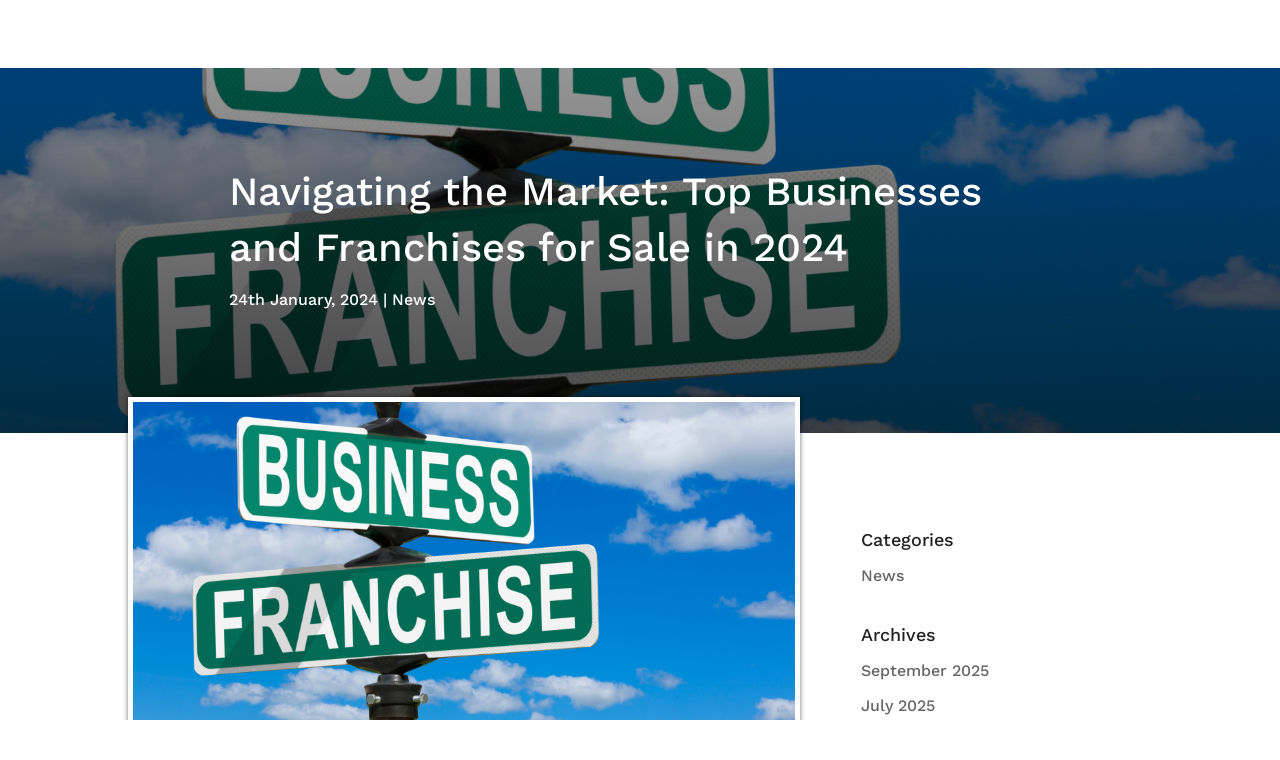

--- FILE ---
content_type: text/html; charset=utf-8
request_url: https://www.google.com/recaptcha/api2/anchor?ar=1&k=6Leu6qIeAAAAAEKBoFHXEw8VxMerLvyamoPzHPDC&co=aHR0cHM6Ly93d3cuYmNtYy5zb2x1dGlvbnM6NDQz&hl=en&v=7gg7H51Q-naNfhmCP3_R47ho&size=invisible&anchor-ms=20000&execute-ms=15000&cb=r2wpzrjx846t
body_size: 48125
content:
<!DOCTYPE HTML><html dir="ltr" lang="en"><head><meta http-equiv="Content-Type" content="text/html; charset=UTF-8">
<meta http-equiv="X-UA-Compatible" content="IE=edge">
<title>reCAPTCHA</title>
<style type="text/css">
/* cyrillic-ext */
@font-face {
  font-family: 'Roboto';
  font-style: normal;
  font-weight: 400;
  font-stretch: 100%;
  src: url(//fonts.gstatic.com/s/roboto/v48/KFO7CnqEu92Fr1ME7kSn66aGLdTylUAMa3GUBHMdazTgWw.woff2) format('woff2');
  unicode-range: U+0460-052F, U+1C80-1C8A, U+20B4, U+2DE0-2DFF, U+A640-A69F, U+FE2E-FE2F;
}
/* cyrillic */
@font-face {
  font-family: 'Roboto';
  font-style: normal;
  font-weight: 400;
  font-stretch: 100%;
  src: url(//fonts.gstatic.com/s/roboto/v48/KFO7CnqEu92Fr1ME7kSn66aGLdTylUAMa3iUBHMdazTgWw.woff2) format('woff2');
  unicode-range: U+0301, U+0400-045F, U+0490-0491, U+04B0-04B1, U+2116;
}
/* greek-ext */
@font-face {
  font-family: 'Roboto';
  font-style: normal;
  font-weight: 400;
  font-stretch: 100%;
  src: url(//fonts.gstatic.com/s/roboto/v48/KFO7CnqEu92Fr1ME7kSn66aGLdTylUAMa3CUBHMdazTgWw.woff2) format('woff2');
  unicode-range: U+1F00-1FFF;
}
/* greek */
@font-face {
  font-family: 'Roboto';
  font-style: normal;
  font-weight: 400;
  font-stretch: 100%;
  src: url(//fonts.gstatic.com/s/roboto/v48/KFO7CnqEu92Fr1ME7kSn66aGLdTylUAMa3-UBHMdazTgWw.woff2) format('woff2');
  unicode-range: U+0370-0377, U+037A-037F, U+0384-038A, U+038C, U+038E-03A1, U+03A3-03FF;
}
/* math */
@font-face {
  font-family: 'Roboto';
  font-style: normal;
  font-weight: 400;
  font-stretch: 100%;
  src: url(//fonts.gstatic.com/s/roboto/v48/KFO7CnqEu92Fr1ME7kSn66aGLdTylUAMawCUBHMdazTgWw.woff2) format('woff2');
  unicode-range: U+0302-0303, U+0305, U+0307-0308, U+0310, U+0312, U+0315, U+031A, U+0326-0327, U+032C, U+032F-0330, U+0332-0333, U+0338, U+033A, U+0346, U+034D, U+0391-03A1, U+03A3-03A9, U+03B1-03C9, U+03D1, U+03D5-03D6, U+03F0-03F1, U+03F4-03F5, U+2016-2017, U+2034-2038, U+203C, U+2040, U+2043, U+2047, U+2050, U+2057, U+205F, U+2070-2071, U+2074-208E, U+2090-209C, U+20D0-20DC, U+20E1, U+20E5-20EF, U+2100-2112, U+2114-2115, U+2117-2121, U+2123-214F, U+2190, U+2192, U+2194-21AE, U+21B0-21E5, U+21F1-21F2, U+21F4-2211, U+2213-2214, U+2216-22FF, U+2308-230B, U+2310, U+2319, U+231C-2321, U+2336-237A, U+237C, U+2395, U+239B-23B7, U+23D0, U+23DC-23E1, U+2474-2475, U+25AF, U+25B3, U+25B7, U+25BD, U+25C1, U+25CA, U+25CC, U+25FB, U+266D-266F, U+27C0-27FF, U+2900-2AFF, U+2B0E-2B11, U+2B30-2B4C, U+2BFE, U+3030, U+FF5B, U+FF5D, U+1D400-1D7FF, U+1EE00-1EEFF;
}
/* symbols */
@font-face {
  font-family: 'Roboto';
  font-style: normal;
  font-weight: 400;
  font-stretch: 100%;
  src: url(//fonts.gstatic.com/s/roboto/v48/KFO7CnqEu92Fr1ME7kSn66aGLdTylUAMaxKUBHMdazTgWw.woff2) format('woff2');
  unicode-range: U+0001-000C, U+000E-001F, U+007F-009F, U+20DD-20E0, U+20E2-20E4, U+2150-218F, U+2190, U+2192, U+2194-2199, U+21AF, U+21E6-21F0, U+21F3, U+2218-2219, U+2299, U+22C4-22C6, U+2300-243F, U+2440-244A, U+2460-24FF, U+25A0-27BF, U+2800-28FF, U+2921-2922, U+2981, U+29BF, U+29EB, U+2B00-2BFF, U+4DC0-4DFF, U+FFF9-FFFB, U+10140-1018E, U+10190-1019C, U+101A0, U+101D0-101FD, U+102E0-102FB, U+10E60-10E7E, U+1D2C0-1D2D3, U+1D2E0-1D37F, U+1F000-1F0FF, U+1F100-1F1AD, U+1F1E6-1F1FF, U+1F30D-1F30F, U+1F315, U+1F31C, U+1F31E, U+1F320-1F32C, U+1F336, U+1F378, U+1F37D, U+1F382, U+1F393-1F39F, U+1F3A7-1F3A8, U+1F3AC-1F3AF, U+1F3C2, U+1F3C4-1F3C6, U+1F3CA-1F3CE, U+1F3D4-1F3E0, U+1F3ED, U+1F3F1-1F3F3, U+1F3F5-1F3F7, U+1F408, U+1F415, U+1F41F, U+1F426, U+1F43F, U+1F441-1F442, U+1F444, U+1F446-1F449, U+1F44C-1F44E, U+1F453, U+1F46A, U+1F47D, U+1F4A3, U+1F4B0, U+1F4B3, U+1F4B9, U+1F4BB, U+1F4BF, U+1F4C8-1F4CB, U+1F4D6, U+1F4DA, U+1F4DF, U+1F4E3-1F4E6, U+1F4EA-1F4ED, U+1F4F7, U+1F4F9-1F4FB, U+1F4FD-1F4FE, U+1F503, U+1F507-1F50B, U+1F50D, U+1F512-1F513, U+1F53E-1F54A, U+1F54F-1F5FA, U+1F610, U+1F650-1F67F, U+1F687, U+1F68D, U+1F691, U+1F694, U+1F698, U+1F6AD, U+1F6B2, U+1F6B9-1F6BA, U+1F6BC, U+1F6C6-1F6CF, U+1F6D3-1F6D7, U+1F6E0-1F6EA, U+1F6F0-1F6F3, U+1F6F7-1F6FC, U+1F700-1F7FF, U+1F800-1F80B, U+1F810-1F847, U+1F850-1F859, U+1F860-1F887, U+1F890-1F8AD, U+1F8B0-1F8BB, U+1F8C0-1F8C1, U+1F900-1F90B, U+1F93B, U+1F946, U+1F984, U+1F996, U+1F9E9, U+1FA00-1FA6F, U+1FA70-1FA7C, U+1FA80-1FA89, U+1FA8F-1FAC6, U+1FACE-1FADC, U+1FADF-1FAE9, U+1FAF0-1FAF8, U+1FB00-1FBFF;
}
/* vietnamese */
@font-face {
  font-family: 'Roboto';
  font-style: normal;
  font-weight: 400;
  font-stretch: 100%;
  src: url(//fonts.gstatic.com/s/roboto/v48/KFO7CnqEu92Fr1ME7kSn66aGLdTylUAMa3OUBHMdazTgWw.woff2) format('woff2');
  unicode-range: U+0102-0103, U+0110-0111, U+0128-0129, U+0168-0169, U+01A0-01A1, U+01AF-01B0, U+0300-0301, U+0303-0304, U+0308-0309, U+0323, U+0329, U+1EA0-1EF9, U+20AB;
}
/* latin-ext */
@font-face {
  font-family: 'Roboto';
  font-style: normal;
  font-weight: 400;
  font-stretch: 100%;
  src: url(//fonts.gstatic.com/s/roboto/v48/KFO7CnqEu92Fr1ME7kSn66aGLdTylUAMa3KUBHMdazTgWw.woff2) format('woff2');
  unicode-range: U+0100-02BA, U+02BD-02C5, U+02C7-02CC, U+02CE-02D7, U+02DD-02FF, U+0304, U+0308, U+0329, U+1D00-1DBF, U+1E00-1E9F, U+1EF2-1EFF, U+2020, U+20A0-20AB, U+20AD-20C0, U+2113, U+2C60-2C7F, U+A720-A7FF;
}
/* latin */
@font-face {
  font-family: 'Roboto';
  font-style: normal;
  font-weight: 400;
  font-stretch: 100%;
  src: url(//fonts.gstatic.com/s/roboto/v48/KFO7CnqEu92Fr1ME7kSn66aGLdTylUAMa3yUBHMdazQ.woff2) format('woff2');
  unicode-range: U+0000-00FF, U+0131, U+0152-0153, U+02BB-02BC, U+02C6, U+02DA, U+02DC, U+0304, U+0308, U+0329, U+2000-206F, U+20AC, U+2122, U+2191, U+2193, U+2212, U+2215, U+FEFF, U+FFFD;
}
/* cyrillic-ext */
@font-face {
  font-family: 'Roboto';
  font-style: normal;
  font-weight: 500;
  font-stretch: 100%;
  src: url(//fonts.gstatic.com/s/roboto/v48/KFO7CnqEu92Fr1ME7kSn66aGLdTylUAMa3GUBHMdazTgWw.woff2) format('woff2');
  unicode-range: U+0460-052F, U+1C80-1C8A, U+20B4, U+2DE0-2DFF, U+A640-A69F, U+FE2E-FE2F;
}
/* cyrillic */
@font-face {
  font-family: 'Roboto';
  font-style: normal;
  font-weight: 500;
  font-stretch: 100%;
  src: url(//fonts.gstatic.com/s/roboto/v48/KFO7CnqEu92Fr1ME7kSn66aGLdTylUAMa3iUBHMdazTgWw.woff2) format('woff2');
  unicode-range: U+0301, U+0400-045F, U+0490-0491, U+04B0-04B1, U+2116;
}
/* greek-ext */
@font-face {
  font-family: 'Roboto';
  font-style: normal;
  font-weight: 500;
  font-stretch: 100%;
  src: url(//fonts.gstatic.com/s/roboto/v48/KFO7CnqEu92Fr1ME7kSn66aGLdTylUAMa3CUBHMdazTgWw.woff2) format('woff2');
  unicode-range: U+1F00-1FFF;
}
/* greek */
@font-face {
  font-family: 'Roboto';
  font-style: normal;
  font-weight: 500;
  font-stretch: 100%;
  src: url(//fonts.gstatic.com/s/roboto/v48/KFO7CnqEu92Fr1ME7kSn66aGLdTylUAMa3-UBHMdazTgWw.woff2) format('woff2');
  unicode-range: U+0370-0377, U+037A-037F, U+0384-038A, U+038C, U+038E-03A1, U+03A3-03FF;
}
/* math */
@font-face {
  font-family: 'Roboto';
  font-style: normal;
  font-weight: 500;
  font-stretch: 100%;
  src: url(//fonts.gstatic.com/s/roboto/v48/KFO7CnqEu92Fr1ME7kSn66aGLdTylUAMawCUBHMdazTgWw.woff2) format('woff2');
  unicode-range: U+0302-0303, U+0305, U+0307-0308, U+0310, U+0312, U+0315, U+031A, U+0326-0327, U+032C, U+032F-0330, U+0332-0333, U+0338, U+033A, U+0346, U+034D, U+0391-03A1, U+03A3-03A9, U+03B1-03C9, U+03D1, U+03D5-03D6, U+03F0-03F1, U+03F4-03F5, U+2016-2017, U+2034-2038, U+203C, U+2040, U+2043, U+2047, U+2050, U+2057, U+205F, U+2070-2071, U+2074-208E, U+2090-209C, U+20D0-20DC, U+20E1, U+20E5-20EF, U+2100-2112, U+2114-2115, U+2117-2121, U+2123-214F, U+2190, U+2192, U+2194-21AE, U+21B0-21E5, U+21F1-21F2, U+21F4-2211, U+2213-2214, U+2216-22FF, U+2308-230B, U+2310, U+2319, U+231C-2321, U+2336-237A, U+237C, U+2395, U+239B-23B7, U+23D0, U+23DC-23E1, U+2474-2475, U+25AF, U+25B3, U+25B7, U+25BD, U+25C1, U+25CA, U+25CC, U+25FB, U+266D-266F, U+27C0-27FF, U+2900-2AFF, U+2B0E-2B11, U+2B30-2B4C, U+2BFE, U+3030, U+FF5B, U+FF5D, U+1D400-1D7FF, U+1EE00-1EEFF;
}
/* symbols */
@font-face {
  font-family: 'Roboto';
  font-style: normal;
  font-weight: 500;
  font-stretch: 100%;
  src: url(//fonts.gstatic.com/s/roboto/v48/KFO7CnqEu92Fr1ME7kSn66aGLdTylUAMaxKUBHMdazTgWw.woff2) format('woff2');
  unicode-range: U+0001-000C, U+000E-001F, U+007F-009F, U+20DD-20E0, U+20E2-20E4, U+2150-218F, U+2190, U+2192, U+2194-2199, U+21AF, U+21E6-21F0, U+21F3, U+2218-2219, U+2299, U+22C4-22C6, U+2300-243F, U+2440-244A, U+2460-24FF, U+25A0-27BF, U+2800-28FF, U+2921-2922, U+2981, U+29BF, U+29EB, U+2B00-2BFF, U+4DC0-4DFF, U+FFF9-FFFB, U+10140-1018E, U+10190-1019C, U+101A0, U+101D0-101FD, U+102E0-102FB, U+10E60-10E7E, U+1D2C0-1D2D3, U+1D2E0-1D37F, U+1F000-1F0FF, U+1F100-1F1AD, U+1F1E6-1F1FF, U+1F30D-1F30F, U+1F315, U+1F31C, U+1F31E, U+1F320-1F32C, U+1F336, U+1F378, U+1F37D, U+1F382, U+1F393-1F39F, U+1F3A7-1F3A8, U+1F3AC-1F3AF, U+1F3C2, U+1F3C4-1F3C6, U+1F3CA-1F3CE, U+1F3D4-1F3E0, U+1F3ED, U+1F3F1-1F3F3, U+1F3F5-1F3F7, U+1F408, U+1F415, U+1F41F, U+1F426, U+1F43F, U+1F441-1F442, U+1F444, U+1F446-1F449, U+1F44C-1F44E, U+1F453, U+1F46A, U+1F47D, U+1F4A3, U+1F4B0, U+1F4B3, U+1F4B9, U+1F4BB, U+1F4BF, U+1F4C8-1F4CB, U+1F4D6, U+1F4DA, U+1F4DF, U+1F4E3-1F4E6, U+1F4EA-1F4ED, U+1F4F7, U+1F4F9-1F4FB, U+1F4FD-1F4FE, U+1F503, U+1F507-1F50B, U+1F50D, U+1F512-1F513, U+1F53E-1F54A, U+1F54F-1F5FA, U+1F610, U+1F650-1F67F, U+1F687, U+1F68D, U+1F691, U+1F694, U+1F698, U+1F6AD, U+1F6B2, U+1F6B9-1F6BA, U+1F6BC, U+1F6C6-1F6CF, U+1F6D3-1F6D7, U+1F6E0-1F6EA, U+1F6F0-1F6F3, U+1F6F7-1F6FC, U+1F700-1F7FF, U+1F800-1F80B, U+1F810-1F847, U+1F850-1F859, U+1F860-1F887, U+1F890-1F8AD, U+1F8B0-1F8BB, U+1F8C0-1F8C1, U+1F900-1F90B, U+1F93B, U+1F946, U+1F984, U+1F996, U+1F9E9, U+1FA00-1FA6F, U+1FA70-1FA7C, U+1FA80-1FA89, U+1FA8F-1FAC6, U+1FACE-1FADC, U+1FADF-1FAE9, U+1FAF0-1FAF8, U+1FB00-1FBFF;
}
/* vietnamese */
@font-face {
  font-family: 'Roboto';
  font-style: normal;
  font-weight: 500;
  font-stretch: 100%;
  src: url(//fonts.gstatic.com/s/roboto/v48/KFO7CnqEu92Fr1ME7kSn66aGLdTylUAMa3OUBHMdazTgWw.woff2) format('woff2');
  unicode-range: U+0102-0103, U+0110-0111, U+0128-0129, U+0168-0169, U+01A0-01A1, U+01AF-01B0, U+0300-0301, U+0303-0304, U+0308-0309, U+0323, U+0329, U+1EA0-1EF9, U+20AB;
}
/* latin-ext */
@font-face {
  font-family: 'Roboto';
  font-style: normal;
  font-weight: 500;
  font-stretch: 100%;
  src: url(//fonts.gstatic.com/s/roboto/v48/KFO7CnqEu92Fr1ME7kSn66aGLdTylUAMa3KUBHMdazTgWw.woff2) format('woff2');
  unicode-range: U+0100-02BA, U+02BD-02C5, U+02C7-02CC, U+02CE-02D7, U+02DD-02FF, U+0304, U+0308, U+0329, U+1D00-1DBF, U+1E00-1E9F, U+1EF2-1EFF, U+2020, U+20A0-20AB, U+20AD-20C0, U+2113, U+2C60-2C7F, U+A720-A7FF;
}
/* latin */
@font-face {
  font-family: 'Roboto';
  font-style: normal;
  font-weight: 500;
  font-stretch: 100%;
  src: url(//fonts.gstatic.com/s/roboto/v48/KFO7CnqEu92Fr1ME7kSn66aGLdTylUAMa3yUBHMdazQ.woff2) format('woff2');
  unicode-range: U+0000-00FF, U+0131, U+0152-0153, U+02BB-02BC, U+02C6, U+02DA, U+02DC, U+0304, U+0308, U+0329, U+2000-206F, U+20AC, U+2122, U+2191, U+2193, U+2212, U+2215, U+FEFF, U+FFFD;
}
/* cyrillic-ext */
@font-face {
  font-family: 'Roboto';
  font-style: normal;
  font-weight: 900;
  font-stretch: 100%;
  src: url(//fonts.gstatic.com/s/roboto/v48/KFO7CnqEu92Fr1ME7kSn66aGLdTylUAMa3GUBHMdazTgWw.woff2) format('woff2');
  unicode-range: U+0460-052F, U+1C80-1C8A, U+20B4, U+2DE0-2DFF, U+A640-A69F, U+FE2E-FE2F;
}
/* cyrillic */
@font-face {
  font-family: 'Roboto';
  font-style: normal;
  font-weight: 900;
  font-stretch: 100%;
  src: url(//fonts.gstatic.com/s/roboto/v48/KFO7CnqEu92Fr1ME7kSn66aGLdTylUAMa3iUBHMdazTgWw.woff2) format('woff2');
  unicode-range: U+0301, U+0400-045F, U+0490-0491, U+04B0-04B1, U+2116;
}
/* greek-ext */
@font-face {
  font-family: 'Roboto';
  font-style: normal;
  font-weight: 900;
  font-stretch: 100%;
  src: url(//fonts.gstatic.com/s/roboto/v48/KFO7CnqEu92Fr1ME7kSn66aGLdTylUAMa3CUBHMdazTgWw.woff2) format('woff2');
  unicode-range: U+1F00-1FFF;
}
/* greek */
@font-face {
  font-family: 'Roboto';
  font-style: normal;
  font-weight: 900;
  font-stretch: 100%;
  src: url(//fonts.gstatic.com/s/roboto/v48/KFO7CnqEu92Fr1ME7kSn66aGLdTylUAMa3-UBHMdazTgWw.woff2) format('woff2');
  unicode-range: U+0370-0377, U+037A-037F, U+0384-038A, U+038C, U+038E-03A1, U+03A3-03FF;
}
/* math */
@font-face {
  font-family: 'Roboto';
  font-style: normal;
  font-weight: 900;
  font-stretch: 100%;
  src: url(//fonts.gstatic.com/s/roboto/v48/KFO7CnqEu92Fr1ME7kSn66aGLdTylUAMawCUBHMdazTgWw.woff2) format('woff2');
  unicode-range: U+0302-0303, U+0305, U+0307-0308, U+0310, U+0312, U+0315, U+031A, U+0326-0327, U+032C, U+032F-0330, U+0332-0333, U+0338, U+033A, U+0346, U+034D, U+0391-03A1, U+03A3-03A9, U+03B1-03C9, U+03D1, U+03D5-03D6, U+03F0-03F1, U+03F4-03F5, U+2016-2017, U+2034-2038, U+203C, U+2040, U+2043, U+2047, U+2050, U+2057, U+205F, U+2070-2071, U+2074-208E, U+2090-209C, U+20D0-20DC, U+20E1, U+20E5-20EF, U+2100-2112, U+2114-2115, U+2117-2121, U+2123-214F, U+2190, U+2192, U+2194-21AE, U+21B0-21E5, U+21F1-21F2, U+21F4-2211, U+2213-2214, U+2216-22FF, U+2308-230B, U+2310, U+2319, U+231C-2321, U+2336-237A, U+237C, U+2395, U+239B-23B7, U+23D0, U+23DC-23E1, U+2474-2475, U+25AF, U+25B3, U+25B7, U+25BD, U+25C1, U+25CA, U+25CC, U+25FB, U+266D-266F, U+27C0-27FF, U+2900-2AFF, U+2B0E-2B11, U+2B30-2B4C, U+2BFE, U+3030, U+FF5B, U+FF5D, U+1D400-1D7FF, U+1EE00-1EEFF;
}
/* symbols */
@font-face {
  font-family: 'Roboto';
  font-style: normal;
  font-weight: 900;
  font-stretch: 100%;
  src: url(//fonts.gstatic.com/s/roboto/v48/KFO7CnqEu92Fr1ME7kSn66aGLdTylUAMaxKUBHMdazTgWw.woff2) format('woff2');
  unicode-range: U+0001-000C, U+000E-001F, U+007F-009F, U+20DD-20E0, U+20E2-20E4, U+2150-218F, U+2190, U+2192, U+2194-2199, U+21AF, U+21E6-21F0, U+21F3, U+2218-2219, U+2299, U+22C4-22C6, U+2300-243F, U+2440-244A, U+2460-24FF, U+25A0-27BF, U+2800-28FF, U+2921-2922, U+2981, U+29BF, U+29EB, U+2B00-2BFF, U+4DC0-4DFF, U+FFF9-FFFB, U+10140-1018E, U+10190-1019C, U+101A0, U+101D0-101FD, U+102E0-102FB, U+10E60-10E7E, U+1D2C0-1D2D3, U+1D2E0-1D37F, U+1F000-1F0FF, U+1F100-1F1AD, U+1F1E6-1F1FF, U+1F30D-1F30F, U+1F315, U+1F31C, U+1F31E, U+1F320-1F32C, U+1F336, U+1F378, U+1F37D, U+1F382, U+1F393-1F39F, U+1F3A7-1F3A8, U+1F3AC-1F3AF, U+1F3C2, U+1F3C4-1F3C6, U+1F3CA-1F3CE, U+1F3D4-1F3E0, U+1F3ED, U+1F3F1-1F3F3, U+1F3F5-1F3F7, U+1F408, U+1F415, U+1F41F, U+1F426, U+1F43F, U+1F441-1F442, U+1F444, U+1F446-1F449, U+1F44C-1F44E, U+1F453, U+1F46A, U+1F47D, U+1F4A3, U+1F4B0, U+1F4B3, U+1F4B9, U+1F4BB, U+1F4BF, U+1F4C8-1F4CB, U+1F4D6, U+1F4DA, U+1F4DF, U+1F4E3-1F4E6, U+1F4EA-1F4ED, U+1F4F7, U+1F4F9-1F4FB, U+1F4FD-1F4FE, U+1F503, U+1F507-1F50B, U+1F50D, U+1F512-1F513, U+1F53E-1F54A, U+1F54F-1F5FA, U+1F610, U+1F650-1F67F, U+1F687, U+1F68D, U+1F691, U+1F694, U+1F698, U+1F6AD, U+1F6B2, U+1F6B9-1F6BA, U+1F6BC, U+1F6C6-1F6CF, U+1F6D3-1F6D7, U+1F6E0-1F6EA, U+1F6F0-1F6F3, U+1F6F7-1F6FC, U+1F700-1F7FF, U+1F800-1F80B, U+1F810-1F847, U+1F850-1F859, U+1F860-1F887, U+1F890-1F8AD, U+1F8B0-1F8BB, U+1F8C0-1F8C1, U+1F900-1F90B, U+1F93B, U+1F946, U+1F984, U+1F996, U+1F9E9, U+1FA00-1FA6F, U+1FA70-1FA7C, U+1FA80-1FA89, U+1FA8F-1FAC6, U+1FACE-1FADC, U+1FADF-1FAE9, U+1FAF0-1FAF8, U+1FB00-1FBFF;
}
/* vietnamese */
@font-face {
  font-family: 'Roboto';
  font-style: normal;
  font-weight: 900;
  font-stretch: 100%;
  src: url(//fonts.gstatic.com/s/roboto/v48/KFO7CnqEu92Fr1ME7kSn66aGLdTylUAMa3OUBHMdazTgWw.woff2) format('woff2');
  unicode-range: U+0102-0103, U+0110-0111, U+0128-0129, U+0168-0169, U+01A0-01A1, U+01AF-01B0, U+0300-0301, U+0303-0304, U+0308-0309, U+0323, U+0329, U+1EA0-1EF9, U+20AB;
}
/* latin-ext */
@font-face {
  font-family: 'Roboto';
  font-style: normal;
  font-weight: 900;
  font-stretch: 100%;
  src: url(//fonts.gstatic.com/s/roboto/v48/KFO7CnqEu92Fr1ME7kSn66aGLdTylUAMa3KUBHMdazTgWw.woff2) format('woff2');
  unicode-range: U+0100-02BA, U+02BD-02C5, U+02C7-02CC, U+02CE-02D7, U+02DD-02FF, U+0304, U+0308, U+0329, U+1D00-1DBF, U+1E00-1E9F, U+1EF2-1EFF, U+2020, U+20A0-20AB, U+20AD-20C0, U+2113, U+2C60-2C7F, U+A720-A7FF;
}
/* latin */
@font-face {
  font-family: 'Roboto';
  font-style: normal;
  font-weight: 900;
  font-stretch: 100%;
  src: url(//fonts.gstatic.com/s/roboto/v48/KFO7CnqEu92Fr1ME7kSn66aGLdTylUAMa3yUBHMdazQ.woff2) format('woff2');
  unicode-range: U+0000-00FF, U+0131, U+0152-0153, U+02BB-02BC, U+02C6, U+02DA, U+02DC, U+0304, U+0308, U+0329, U+2000-206F, U+20AC, U+2122, U+2191, U+2193, U+2212, U+2215, U+FEFF, U+FFFD;
}

</style>
<link rel="stylesheet" type="text/css" href="https://www.gstatic.com/recaptcha/releases/7gg7H51Q-naNfhmCP3_R47ho/styles__ltr.css">
<script nonce="p8FP9C9vFzIbtVA0U_BADg" type="text/javascript">window['__recaptcha_api'] = 'https://www.google.com/recaptcha/api2/';</script>
<script type="text/javascript" src="https://www.gstatic.com/recaptcha/releases/7gg7H51Q-naNfhmCP3_R47ho/recaptcha__en.js" nonce="p8FP9C9vFzIbtVA0U_BADg">
      
    </script></head>
<body><div id="rc-anchor-alert" class="rc-anchor-alert"></div>
<input type="hidden" id="recaptcha-token" value="[base64]">
<script type="text/javascript" nonce="p8FP9C9vFzIbtVA0U_BADg">
      recaptcha.anchor.Main.init("[\x22ainput\x22,[\x22bgdata\x22,\x22\x22,\[base64]/[base64]/[base64]/KE4oMTI0LHYsdi5HKSxMWihsLHYpKTpOKDEyNCx2LGwpLFYpLHYpLFQpKSxGKDE3MSx2KX0scjc9ZnVuY3Rpb24obCl7cmV0dXJuIGx9LEM9ZnVuY3Rpb24obCxWLHYpe04odixsLFYpLFZbYWtdPTI3OTZ9LG49ZnVuY3Rpb24obCxWKXtWLlg9KChWLlg/[base64]/[base64]/[base64]/[base64]/[base64]/[base64]/[base64]/[base64]/[base64]/[base64]/[base64]\\u003d\x22,\[base64]\x22,\[base64]/CtABlMzTCv8O8wpvDjcOfwotAaMO6PULCr3fDiE5NwopdT8OsXiFWw6gIwpLDjsOiwohoXVEyw7kcXXDDm8KKRz8bXElta1h9RxR3wqF6wrjClhY9w7ccw58Uwosqw6Yfw706wr86w6fDlBTClSNiw6rDin1LExA/dmQzwqBZL0cub3fCjMOqw4vDkWjDvVjDkD7CsHkoB1lLZcOEwqPDhCBMQsO4w6NVwpnDsMODw7h/[base64]/DjS0Vw5IHN8KvwqQvwpsoMGHCt8KVw60nwoDDojnCin9YBlHDo8OcNwoVwr06wqFEfyTDjhnDtMKJw64tw7fDn0w1w5E2woxIEmfCj8K/[base64]/[base64]/[base64]/Cg2Q5TzJBw7rDhsOBMMOKw7rCpS9aFMKZAHzDnVTCnGoFw7IgM8O1AcOTw6vCtWTDmHU6T8KqwpBRNMKiw4fDtMKOwoVGKmIWwr/[base64]/[base64]/DnMKZw7vCvU9eJsK1HcKhACvDp8OULnnCo8KYYXbCqsOOXmvDpMKqHSnClCbDmALCqTXDkinDrScKw6DCssOmTcKkw7shw5RSwpjCusOQGHpMDwBYwp/[base64]/Dmj1fQ8OUw77Ck8KKw7INw5Y3w5xywr7Di8O4W8O/IsK1w4EQwo12D8OsMmACwozDqQwQw6fDtWwcwrDDjE/Cn0s3w6PCrsOkw50NNzbDn8O1wqIPLsO8fcK9w6glJMOdP3Y+K2vDncOMAMOtEMKuHTV1acOnPsKiSmRmEh3Du8K2w79hRsOeZVcJC1p0w73Ds8O2dWHCmQfDhijDkn7CtMOywrowM8KKw4LCmR/CtcOXYTLDpHkiWi5daMKlN8KnBWLCuBlQw5NfAyLDnMOsw7LChcOvfBgMw5TCrEYXHHTClsOhwpTDtMOhw4jDpcOWwqLDk8OQw4ZJR17DqsKcD1kKM8OOw7Yjw5jDn8OLw5zDpVvDicKswqrCrsKAwpIje8KCNS/DoMKRZ8KwbcO+w7zCrxx4w5JPw4IlC8KCTUHCl8OJw5/[base64]/[base64]/DpCBbK8OKYivDrsOjwq90WjVKwplfwqYIIkzCsMOjfCdOU01FwpPCq8OQTivDvSLDtE0iZsOwS8KtwqE4wo/[base64]/[base64]/VcOHUsOdwpbDscOJAz/[base64]/CsCViw5zDkwhlw7oYO1NXwq0Iw6Fmw6PChsK7bMKzCAEJw7IiN8KlwprDhsOEannCl1URw70YwpvDv8OGQkvDjMOsUG7DrcKpwp/CvcOjw6fCqMKmU8OTC3jDn8KOBMKjwoZlTgfDh8Kzwp1kf8Oqwp/[base64]/DqkNqwoDDuTTDs0fDs8O8dMOjfXbDsDvChjPDisO4w6rCs8OvwqrDuT4RwqbCtsKdPMOqw6hUecK3ecOow7gPDMOOwpQ7IcKqw4vCvw80JQPDssOAVBALw4Vbw7bDlsK/McK9w6Vew7DCu8KGD2UlOcKYI8OIwrbCrxjChMK7w6TCsMOTHcOBwqTDtMOqDg/[base64]/[base64]/DkcO6wp8IwqzDqxLClMKkJl13w589w5LDpcO2w7LDmsO5w5RWw4TCrcKhNhHCpGHClg5+M8OOdMOiN1ojPRbDnXATw5kJw7HDh1BWw5ITw694WRvDuMKHw5jDqcOwc8K/[base64]/[base64]/[base64]/[base64]/ChsOTQcKPw7jDjlvClcKFFAUuUMKXw43Ci1RGYAfDsGPDqWFiwpXDmsObRiPDvxQeVsOuw6TDkGHDn8OSwrVowo18KmgAJnBQw7PCncKnwrJcOVzDvELDiMO2w6/CizTCrMO3PCvDosK5IMOefcK2wr/DuQHCvsKIwp/CvgfDmsKPw5zDuMOAwqh0w7UvOsOSSzLCosK2wp7Cl3rCh8OEw6XDtwIcJsODw5fDkwzCsm3ChsKoK2vDnx/DlMO1YW/ChnYbc8K5wozDjSQhUj7CvsKRw4cXSHcPworDiTvDn0xqFVxpw5fCjF08RkNMMBbDo29dw4PCvV3ClzbDg8KSwq3DrExtwoBgacO3w47Dg8KQwq/DnF9aw7d8wozDt8OHQTMdworDi8KpwqbCtwzCnMOTHBV/wpJ2TxMOw4DDjAkXw5lWw4gma8KCcXwXwplTb8O8w5kNIcKiwq3CpsOCw5URwoPCl8OBGsOHw6fDmcKUYMOEXMOLwocQwr/DimIWM3vDlxQrG0fDscObwrTCh8OIw5nDg8Kewp/Ch21ww6DDs8KKw7rDqBpMMcO6ezYPA2XDjzTDhljCrsK2ZcO4ZR0YLsOqw69qfcKnBcOQwrY3O8KbwoPDqMKpwoMrSnQ+Uk4/wrPDog4dA8KqV3/DqcOmbHjDiR/CmsONw54bw77CksK4wrMSacKfw7wGwpLDpFXCqMOaw5UaZsOCZTnDiMOQQTJLwqZuQG3DjcKdwqjDk8OOwrM/dcKgNSIKw6ZLwpZXw5/DpE4uH8Oew6LDkcOPw6fDhsKVwq7DjA02w7/Ci8Ofw6wlVsOgw5Eiw4jDrGTDhMK6woDClCQqw61iwrbDohXCt8K5woZJecO7w6DDs8OjbxjCoTRpwo/CkEh1TsOGwo04RkjDi8KCek3CusOnC8OJFsOXQsK/J2zDv8K7woLCicOqw7nCqzJLwrRnw4wSw4UVSMKewqIoIzjCr8OaYGvCuxwlLBEwURHDr8KLw4fCs8Owwp7Chm/[base64]/DrsKBa8KIw67Dg8Ozwq/Dk8O7wqohwrlxNidXD8OtwrnDkSY3wpHDssKsPsK7w4TDlcOTwrzDpMOcw6DDssO0wqrDkg/DnkHDqMKhwolDI8ODw4EAGEPDuTsrAxXDmsOhXMKfS8OLw7rClzJcS8KVB0DDrMKYVMORwpRvwp5cwqtmBsKBwop/VMOBdhNrwqtPw5XDuCfDo2ttKGXCs2nDrj9jwrUTwqrCr3xJw6rDo8Ksw74rM2DCvTbDrcOCcGHDjMOyw7cYF8ORw4XDsBA1wq5Pwp/CosOjw6gsw7BPLHvCnBsaw61bw6nDscO9Kz7CtlMUKxrClMOswp0nw5HCty7DocODw7jCqcK+IW0Rwq9zw4A7E8OORcKswp/Dv8O5w6HCq8Ogw6gZdn/CtHoXHG9Cw4UkJ8Kfw7BLwoVkwr7DlMKnRMO8ABLCuHTDj0zCpMOEXkITw7PClsOgfX3DlFwzwo/CsMKbw57DqW4QwqcjC2DCusOhwoJdwqIuwqU6wq/ChQPDmcOMPAjDgHQqGgrDocONw5vCvsKAQAx3w4nDosOTwr1ww5E4w45BMjbDv1PDu8KRwrjDlMKtw5csw7LDgXTCghVjw5nCpsKIBkVawoMVwrfCmz0pcsOTDsOUV8OME8O2w6TDsiPDmsOpw6LCrlMWHMO8F8OvRDDDpwtCOMKbTsK5w6bDlVgOBR/[base64]/E8KwWsKvMsOzw7zCgRo/RMOCX2dXwqXCqkLCo8KqwqrCngfCuB0Zw6ZiwpTCshlZwpbCkMOiw6rDpm3DvCnDrzzCsxJHw5PDjBcKKcKdBBbDgsOWX8Kcw7XDkWkNS8KJK1jCtmTCvjFiw49ywr/CoCXDgmDDslXCgldOTcO2dsK0GMOjVnDCk8KqwpJLw7vCjsKAwpXCmcOgw4rCr8OlwqnDtsOHw4YJT21ESn/[base64]/[base64]/DnAYiAcOpc8Kuw755woVZwrZqwplEc8OcWkjDgVltw7xHPlFGIn/CpsKkwoIeV8OJw4zDj8Oyw6wGQjt+acO6w4p8woJdZTgaWk/CmMKZRH7DgcOMw6EvUB7DtcKzworCgmPDjgfDlsK2GmHDqx80HFTDsMORw5/[base64]/[base64]/w4l/w51UwpHDicOPw67DlXA4w5I3IMK8YsO+ZMKEW8KPb2vCtAp5VgFvwqfCpMOxdsObLQ/Dv8KrWsOgwrZ1wp/CjUbCgcOpw4DCkRvCoMOQwpLDrkHDvkTCo8O6w7rCkMK+EsOZKMKFw5g3GMKjwoUnw5fCr8Kyc8KVwofDinB+wqLDtgwOw4dqwpXClxcuwojDlMOVw6xDbMKPaMKuemvDtgVzdD0bRcOxIMKkw5woCXfDoyrDi2vDmcOtwprDrSQJw53DrVLCuhfCksOlH8O/[base64]/Clhocwo3CvMOzw4ptw57CmwJDDMO1bsKTCGMSwq8Hw6vDp8OWf8O2wqYZw7IsWcKbwoAeeUo7DcOAL8OJw6XDs8OtO8O6TWHDk3xbMws3c2hcwo7CqcOGMcKNHsO1w5/DmSnCumrCjC5CwqVjw4rDqmIfFU1hd8OmVUE/w6TCp3XCisKAw6V8wqjCg8KJw6/CjsK/w7YuwqfCrWlLwoPCocO7w6nCgsKuw6fDsGUowoNxw4zDmcOIwpHDtXjCk8OQw5VHFCQ9KVjDqEIXchXDsAbDlQxIecKxw7DDpUrCoAddOcKdw5h9AcKDAR3Cg8KFwqFDLcOIDDXCgsOkwo/DucOUwrfCsQLCsFIAej4qw7bCq8K6FMKJdXddNsK5w6V9w53DrsO9woXDgsKdwqrDlsK/NV/CiXgAwrRLw4LDqcK3YxvCqThNwqwLwprDkcOdwonCjFwmwrnCohQgwpBJCV7CkcKcw63ClcKLIhJhbkcWwoDCucOgPnzDvRJSw7TCh217wrbCs8OdZUrCmz/[base64]/Dz8tZsOkw70EeykqfmnCqsOEH8Olwq3DumXDo8O7ZCXCrx7Coll1ScKyw4Yjw7XCmcKYwq5rw4pWw6w8M0w5aUsfMRPCnsK+bMOVdhwlA8OUwow4acOfwqxOUMOfKgxIwqdIKsKDwqvCtMO1Tx0lwoVGw5vCgxPDt8KPw4NgNwjCuMKzw4nCsC1kB8KYwq/DikvDvcKAw448w5VSPGXCl8K6w4jDn1bCs8K3bsO2JCJOwrHCgh8fPCcew5J/w5HCisOSwrHDo8Omw6/[base64]/DlRzCpMOaw5LCk0ovcsOzw6/[base64]/ZFnDjhhSQjvCmsKvw4cqJsKpwpsgw5PCpRDCuxdrw5/ClcOYwpkmwpQ6IMOdw4gLIVQUVsKxbE/DqxTCp8K1wqw7wpg3wobDl1bDoUhfahMELsOww7DDh8OnwqNCH0oEw4gQAwLDnH8FXlciw6Nmw6EhCsKiHsKLKW7CosOkaMO1BMK/[base64]/DusOXdsKuYsKbRy8yw6nCujIHDQ1hwq7Dg0/DrsKMw5fDiC/[base64]/C8KCworCvg92woJiacKlAcKtXQ/CgnZmKknDsB47w4sWUcKGF8KRw4TDmnXChxrDmMK+e8OXwqzCuG3ChnTCtmvChRFfYMK+wr/Cgw0nw7tdwqbCpXlHR1QoFFNew57CoD7Dp8KdDgjCnMOOXUVBwrw5w7NGwrhnw6PDtAhNw7fDgx7CnMO5fkbCrSscwrfCkxUYOEDCqTAvb8O6NmbCg3MJw5/DrsKMwrYxbxzCv3MSecKKCcOqwofDmArDu0XDt8OeB8KUw4LCmcK/w54hGwHDlMK/[base64]/bSAFwrjDosKbwq8uwp/DvcOJw7djLjMuw4dBwoHCocKZKcOtw7QsMsKrw45lD8O+w6lyNxvCuk3CiiDCuMKuCMOswqXDm29Lw40fwo47wqtpwq4fw5ZKw6YBwq7Cj0PClWPCuA/[base64]/DmDfCp8OtdcOKSGLDkW/CjFnDiQzCrsOhDyNKwqtDw7rDssKsw5PDq2PChMO8w6vClMOlZinCuifDrsOjP8KYL8ODWMK0VMKTw7PDkcOxw45AcG3DqiDCh8OtZsKOwp7CksO5N3gfdcOMw6YbcyYiwqx7GFTCqMK/P8Kdwq0PaMKHw4wHw5PClsK6w5LDi8OfwpTCpMKMbGzDuDo9worClx7Cu1nCssK4I8Oow6AtOcKKw78oe8OvwpsuZFQhwot5wovCgcO/w6DDm8O2aCoDaMO3worCnWzCtMOYZMKzw63Dq8O1w7HDsC/DuMOMw4llZ8O/W0YRJ8K+Km3DlFtmVMOzKMKBwpFlOMKnwrbChAQ2HWEew64HwrzDv8O1wpfCh8KWSiNIYMKow5R+wobCgns/IcKwwrTCv8KgGWpnS8OSw48Gw5vCicKRBGjCjmjCmsKUw65yw7DDocKHe8KXJyPCrsOGHGjDjcObwrXDpsKKwrVHw6jCvcKKUsKmc8KBaWHDiMOTdcK1wocdZTJjw73Cg8OBJmJmGcOHw79PwoPDvsO7AsOGw4cNw4ApZENnw6N3w4c/MXZhwo9xwojCosObwpnDj8OSV13DgnHCvMOVw5d+wrltwqgrw5oXw4RxwpjDicOdRsORSMOmVz0/wojDicOHw6PCo8OkwqQhw7vCtsORdhE7HMKZIcO0PUgywozDlsOVOcOpYhIrw6vCv3jCkGlABcKfVTdVwoHCg8Kfwr/Dnkd7woRewo3DmkHCrXjChcONwobDgiNBV8K/wqXDiDfCnBgFw6Z7wqDDs8K4AT5Ow4MGwrTDkcOZw5FTAmHDjMOHIMOGCcKKSUZEUi4+PsOCwrAzFhbCh8KMSMKZasKUwo7CnMOxwoRsNsK0JcKhJEhARMO6RcK4P8O/w7MfLsKmwo/DqMO1I1fDkwTDhMK0OMKjwpECw67DnsORw47Cg8KWU3jDo8OoBXbChMKpw5vCgsKJZGrClcKBWsKPwpAjwobCscK+VRvChHdadMKDwpzCji7CvSR3NWHDosO8R3jCmFjDj8OuTg8SFSfDmRfCl8KcXzfDrhPDh8OuVsO/w4YTwqvDnMOSwpYjw73DgSIewoXCuBDDtyrDscKMw6k8XhLCq8Kiw7vCiTnDvMKBMMKHw4pMI8ObRGjCssKTwovDrULDh19Bwp57MnQycBN6wq4ywrLCmT9/HMK/w6xaf8Oiw4rCjcKxwpDDthtSwoAEw6NKw5dLV37DuzAPL8KAwrnDqijCgjFNDhTCo8OcMsOiwpzDhHrCjHZXw54xwo/CknPDlDrCn8OSCMO5woUDFkXCksOPCMKLasKSU8KDD8O/EcK4wr7Cjnd4wpBKcmB4wpYOwplBBGUmWcKUC8K1wo/Dv8K6D3zCihpxYBbDuB7CnETCgMK/OcKMDUbDhQZmYcKAwpzDtsKRw6E+ZVt/[base64]/ClcOyY8ODwrPCtsO4wqnCggkaZsKpw4USZH5QwqTCrz3DlybCocKVfWrCnhjCtcKPCw9QUwIvRsKdw4pdwoZ7DifDonVjw6HDkiBowozDpDXDosOveR9Pwqg/[base64]/wpAJQDLDlMOuw7NFw7jDu3okIsKBwrYNJSPDv1R4wp3ChcOUJcKKQ8Kxw7w/bMK2wqPDpsO7w6ZYVcK7w5LDkSpNbsKjwrDCtn7Cm8K+V1JoW8OdMMKkw7cvWcKQwq42Aicew5dwwrQ1w4LDlh/DvsKya282wok1w4otwr4Pw497MMKHS8KAb8KCw5Maw7Jkwr/DqkkpwpRPw5DDqwPCkmEtbDlYw5V5AMKDwoHCgMOHwq3CvcK8w5Ubw5pOw4txw5Mgw4/Cj0XClMKlCcKye1VAbMOqwqp7WMK2BjkFUsOyZVjCuChWw7xIZMKMd3/DoAPDscOnNcOhwrzDrV7DmXLDhRtFacKsw4jCnFRDVVzCmMOyNcKlw6Bxw5Z/[base64]/DilzDt8KDCcO0w4lMTsO/M2zCosKFw6DDl3YPYcKQwoTDoC/CsXJHIMKeYmnDmcKqTRvCoRDCm8K9DcOKwppkFQXCi2fCvDwbwpfDlFvDpcK5w7EBEClSaQNFLjYBL8O4w7cheizDq8OYw4/Dr8OFw5/Ci3zDnMKpw7/DjMOFw7MKe0HDuW0jw5DDkcOMF8Oxw7vDtg3CiWYdw5UIwplyTsO8woTCh8OYaSthKBLDmTBIwq/DvcO7w6NmWSTDrWwOwoFDf8K+w4fCgisVwrhAdcOEw48NwqA6CiVXwpNONBFQUG7CoMK3woMvwpHCsgdXWcKmOsKcw71yXQbCqQYcw6IgGsOowqhqGl3Du8O+wp88EmM0wq/CvFU0CWciwr97DsKoccORE2RQG8OFBX3Cn3jCmxJ3BVF5CMOHw7DCnRRKwqIuFVE1wqJ7e0bCgwnCl8OiQXN9SMOkLcOPw5o8woLDvcKMYmgjw6zCg0p8wqUtKMKLKTwWUCQcBsKww4PDk8OZwpTCtMOlwpRDw55XFznCocOANkDDigkcwp0hSsOewq/Ct8KPwoHDvcO+wpZxwqVaw5TCm8KCcsKhw4XDkGxiF17CvsOQwpd5wohjwrwmwp3Cjmc6HRJuEGJqHcKhMsOGUMK8wpbCssKJNsO5w5tGwpdTw7EyOCnCnz45YS/[base64]/CvBwrU2xNwrsEPzTDglbCnk9OflFnMsKvdcKDwq/[base64]/w690w5IVwrjDr8KMw4hJwqzDh8KQD8Onw7pEw4IGOMOxex/Co3PCu39sw6TCu8KZLxjCjl01LGLDisKyVMKIwo9ew53Cv8ODfwcNKMOXBRZOE8ONCCHDghkww5jCoTYxwobCkEXDrA4bwpYpwpPDl8OAw5fCilAoWMOOf8KxNgF5fGbDmRzCocOwwoDDom82w4nDicKJK8K5G8OwB8K1wpfCiU/DrMOkw7w2w6JEwpnCqC7CmT01ScOPw7bCvMKEwqEKfMOBwoDClcOwKz/Cvx7DjQ7DtH0pfGfDq8OEwqtVDm3CmgkoFgEEw5BKwqrDtEtFNsOAwr9xPsOjdiEJw54KUsK7w5tfwplmNktAbMOOw6BjdUDDrMOiVMKUw7gTW8OiwodTd2vDkX/DjxjDsyrDnmdYw4xyasO/wqIXw5sAalzDjcO1DsKdw6PDn1HCiAVgwq3DqWDDplvCncO7w6nCtC88Z2/DncKSwrx0wqtvUcKsamnDocKhwqLDtEApX1vChsOEwq8tT0XCs8OfwrZGw4DDqsOPTyB1XsKkw4BwwrTDrcO9J8KLw5jCo8Knw5dKdmJxw5jCsxbCm8K+woLCqsK+csO2wo7CsS1aw73CrDw4wrLClGgBwpEYwqXDunsqwpcbw6PCjsOlXRjDtATCoTPCsEc0w73DiW/DihrDqwPCn8Kbw5bCv3Yad8OZwrvDgwdUwobDuh3CuAHDqcKvaMKre3/CqsOjw6jDtWzDm0A2woNHwr3DvMOrE8K7R8OZWcOqwpp4w7dBwq04woQww6/Cl3vDssKgwozDisKAw5TCm8OWw7FTOAXCvWJ9w54ZMsOWwp5Ie8OdZBN4wrklwpxXwoHDoT/DhU/[base64]/Dv0rDpMOtahLCrStnwqwOw57Cj8KXKFBGwqgcw6zCgiTDrgXDoVTDiMOOWQ7CgUQcHFsHw4Rkw6DCg8OJOjJyw500R3I4Qn0eER3DisK6wqvCs3LDmlcOEQ5Gwo3Dj07DsCbDmcK9WlLDrsKxPhDChsOKazg7KWsrImlKAmTDh2JZw6xJwoobMMO/[base64]/wq3Chw8SZsO4bsK3MD5UK1vDk8K5w7HCmcKUwpR4wo7Dl8O2UT8qwozCiWrCjsKiwo0jN8KOwrbDs8KJCRzDr8OAZVXCmDcBwonDvT8mw7BAwpgCw68sw6zDo8OjBsK/[base64]/[base64]/Dk1nDpcOAw5vCnmojw7PCrEbCt8Obwq91EcKLKMKUwrPCuH52GMKOw5o6EsO+w5llwqtZDWNcwrHCisOMwpE2dsOVw5jCkXRJX8OPw4otL8K0wrRbGcOdw4fCj2/Ch8O7TMORMm/DnhYsw5jCiWzDo2ITw598cQ9qKDFQw51qbx5pw7XDs1YPJ8O+GMOkKV4PbwXDlcKywo51wrPDh24AwoXCoAV1NsKxFcK1QA3Dq17DhcOrQsK2wr/DiMKFMcKYYMKZDTcaw6xswpzCgQtlV8OEwr0qwpHCnsKTFxjDj8OTwpRaKnjCnH9rwrPDuF/[base64]/BsO+wp7Cn0FvVAISw5wUE0TCj8KVwppkw7QAwonDjsOuw7g3wpxEwpvDrMOdwqXCtEzDu8KEdS5bB1xswqhdwrpmfcOWw6XDjn4/[base64]/[base64]/CosKlw6jCvcKSEnJOazpzb8KlwpTCr8Kgw6DCv3PDpSbDmMKQwprCplZWHMKqfcOURml9bcOjwo5twpQ2ZlfDv8KdeBJ5d8KIwqLCukV6w69mV1o1aBPCuUDCg8O4w63CtsOVQw/DssOzw6jClMKKL3RCBV3DqMOAMALDtlkgwpdCw7JzPFvDmsOOw61+GUlnJsKtw5poU8K2w64naW5wAjTDgwMqRsObwpZHwpfCh1vCqsOdwoNFfMKiR1ZpMRQAwqHDusONdsKXw4zDpBdbVmDCrUIswrNsw5TCpWFOUDVxwq/CsiJYV0U5A8OXGsO6w4sVw53DggrDlHdNw5fDqW8pw4fCqA4GP8O5woRAworDpcOlw4XCsMKmMcOrw4XDs0EEwo5sw7Y/MMKFFcK2wqYbdsOVwpozwpwUVsOvw4t7RB/Cg8KNwogew6FhScKaHcKLwr/[base64]/[base64]/Cok0rCxvDgMOrUn9SZTJrwohFw5ZzC8KQKcKrdDgkNjTDq8KEVks1woUDw7Q3IcKLUAAqwr3DlX9Gw7nCnyFqwo/DssOQcSd3CFpGJRhHwp3DjcOhwp5owo7DilTDo8KKOMKFAlLDn8KdIcOMw4XCjjPChMKJfsK6FDzCvzrDkMKvIjHCvnjDu8KtWMOuGlkXPUN3DSrCvsKRw7BzwqNsFlJjw6XDm8OJw4DDpcKTwoDCrhF8fMOWIATDnhBmw4DCmsOYU8OCwr/CuzjDjMKBw7V3H8K4wq/[base64]/GMOfZ1gKAm8Sw5VEYi3ChmpxIiNAIMOIeC/CiMOawpfDtncBFsOdFCzCpwLCg8K5M0AFwphgN2fCkH0yw7vDsRXDjMKKeQTCqsOYw5wjHcOwHcOZbHHClj4Pwp7DoSjCrcKiw7vDq8KnIExywp5Vw5BrKsKFBcO/worCoVVQw73DqBN6w5/DmGHCh1kgw49ZZMOQUsK7wogjfkjDuG0qccKZXnHDhsKlwpFhwpRRwq8CwqbDqsKEw63CjFXDhlNgAsOQbk5Na2zDompKwrzCpxjCr8OoPRk6w48dIV0aw73Cj8OvPGjCllFrdcOzLsKFIsKJacOgwrN4wrrCogUcPXXDvFfDsGXCsFNKccKEw79ES8OzG11Owr/DgMK4fXUSd8O9fcKNw5HCmw/Ci18Na0UgwobClxXCplzDk1AqWANJwrbCoGnDs8KHw6AzwokgRj1Swq0PTGIvA8Oxwolkw4MDwrwGwpzDqsONwovDsQDDu37DjMOTThwsGybDhcOKwo/CkBPDjQ8DJy7DjcOqGsO0w6B6HcKzw4vDtMOnC8KlYsKDwqsRw4JGw79zwqzCuEDCl1UMVsKAw51/w4EmKkgZwoEswrLCv8KFw6zDmklZY8Kdw6XCvURlwq/[base64]/DqxYOc8O5wpXDpHbDuR9hwqjDuwbDj8KZw43Doj4cXl57UMOcwr09EcKTw6jDm8KBwprDjD88w4l/[base64]/LFXDs0rCpMO5w6rDv8OhHB/CkMKvSMOkwpvDhgfDhMKDX8KdGkJZRiQVVMKwwpHCiA7ClMOYDcOWw7rCrCLClMOswokzwrYDw5ktZ8KtLBnCtMKdw6HCqcKYw68Qw5x7KgXCiyACRMOlwrDCgTnDocOuT8OQUcOXw78pw6vDsAHDsmoFa8KkSsKYEUEvQcK5VcKlw4EpcMOJBWXDpsKkwpDDn8KIbD/[base64]/[base64]/[base64]/Dh8OPwoLDjnPClU/Dg8OSw7DClxPDiBnClj3CvcKNwqnCv8OjNsOQw7IbJ8K9ZsKQJMK5PMKMw7tLw70hw7fCl8K8w5o/SMKMwrnDgxNWTcKzwqV6woMhw4Fdw55uU8KDKcO0BMOrChM/[base64]/DrMK7w43CokLCn3XCs8OqBxIZGCU+wq/DimvCihjDtHDCpsKcwoU/w4B4wpNWcmYNazzCiQcJwr0TwpsPw4HDg3bDlSbCr8OvFFFzwqPDo8OCw7rDnR3Cn8KXCcKVw7MWw6UbWzZ1ZcOsw6/DmsODwoPChMKrZ8O8bg/CjBtYwrrCh8OFHsK1w5VKwrhAGsOnw4ZhY1rCjsOuwrNjb8KCNxDCosOWWwAVdjw3cWHDvkFcPmDDmcODDkBZSMOtcsKuw5PCim3DhMOOw4Y/w7rCphXChcKFDHHCqsOqVcOKFFHDmDvDql9Kw7s1w4xaw47DiEDDvcKOYFbCjMK2JhzDqRHDg2APwovCnSA/woY3wrXCn1wjwpsgdcKIMsKwwp3DjhUjw77DhsOrfsO+wrldw6YiwpzCrDhQH1/[base64]/DvRbCqMKlwoZkXgUDw6PCkzoJwpsWNjbDuMOrw4DCs0hXw4VJwqnCvS3DlSU9w5nDnRTCncKQw5kqVMK8wo3ClHzDikPCjcKiwpgADENZw7EuwqpXX8OrAsObwpTDsx7ChUPCk8OcQRp+KMKnw7XCqMKlwpzDm8O/[base64]/asOWw6htXV7CjGfCsThFw5fDksOswr9Jw7bDnRdLw4XCvsKrXcOwDXgKU00KwqjDthvDh0pnVwvDmMOkTcKbw5Utw517DMKTwrjDoRrDojlDw6MxWsOaWsK6w6LCjlFHwqZjJwvDkcKlw7/Dm0HCrcOYwqdSw51IFU7Ck2YvbgLCg37CpsKdWsOPdcOBwqTCjMOUwqFbLMOvwo1UUmrDp8KrAg/CrhEeMEzDqsOmw5bDjMOxw71gwrjCnsKow6ZCw4t0w605w7/CuT5tw4ccwpcRw5w2TcKKVsKqRsK+w5w9OsKqwpF2UMO5w5FEwo9VwrAdw7TCgMOgCMOhw4rCrzYIwrxaw7kXAC54w7vDg8KUwq/DuwXCrcOVN8KUw6kdMsKbwpQhWibCqsOIwoXCpkPCscK0C8Kvw4PDiVfCncKNwoIwwqTDkTtwYQUXeMOxwqsVwq/CgcK/eMKewqvCqcK+wrXCnMOMLSgCYcKVMMKQWCo9MmTCgjF6wrI3SgnDssO7DMOiaMOYwqICwovDoRxXwo/DkMKOSMOIOV3Dh8KnwqJbUjXCj8Kwayh9wrYmb8OCw6Ubw6XCghvCqzvCgwXDrsO2PsKlwpnDqiPDjMKhwoHDkRBVbcKYKsKNw4fDhmzDlcK7OsK+w6HCocOmAHl/w4/CkXHDiEnDgFBoTsKlantpM8KZw5nCpsKGPUXCpxrDsSvCs8Kew4R6woo3esOSw6nDtMO8w7E+wqBMAsOQCGtnwrAOWUjDnMOPd8Okw5fCiE0GBVvDrwrDsMKxw7PCsMOVw7DDtSghw5XDjETCk8K0w500wqPCoydoTMKdPMKww77DpsODGRLClEtuw4/CncOowq1Hw6TDokrDgcKIcSYVJhcCKy4kXMOgw57DqF5VY8O8w4oqIMKZblHDscOrwoDCgMOowrVGHl8rDmkTWhZ3dcOdw50lLwDCi8OCVMO7w6cXTkjDlQrDiHjCmsKzwq3Cg1l7Q1cHw5dFODbDj1l+woc8OsKXw6jDg2nCp8Oww6txwrbCs8O0VMK8QhbCvMKlw6/[base64]/OhjDpEJFU8OYRznCjcKCJhvDrsOIBcKOw6JKwr7DoRPDnXHCtB3ClHfChknDoMKBOx4Uw71Fw6AdF8KHZcKKGg5aJ07CmjHDlxzDnXjDuXDDk8KpwphxwoDCrsKuC2/DpzfCpcKoLTLCjGXDt8Kzw78rFcKRQBEYw4XCgkXDjg/Cp8KEQ8OlwrXDlTkZZlPCiDDClXTCtXErWG/DhsOKwoUCwpfCv8KxOQ/CpDRgMmbDpsK8woDCrGrDnsOZWyfDl8OQDlxUw4sIw7rCocKNc2DCr8OvEz8sW8OgEVzDgT3DjsOEHyfClA4zKcK7w7PCncO+XsOLw4LCrl1Dw6B2wq9qThXDk8OicMKgwq0XY04/b2hvOsKoWxYYcXzDmmZoQSIkwqLDriTCnMK4wo/DhMOgw4NeJDHCpcOBw5kxYmXCiMO8Ugh8wrg/YyBnN8Ovw5zCscKGwoJGw6dxHn/[base64]/CgQ/ChsO9LcOjwpY/JWoowqbCmw0VTB/DgCcaTAYjw78+w67DhcOZw5NXMC1kai5gwrXCnljCqlxpPsKBPXfDt8ORYlfCuRHDqMOFSRpnJsK2wprDoxlsw77CmMKObcKOw57DqMOpwqYawqXDnMKoeW/CjHoBw67DgcO/w4xBTF3DiMKHYsOGwqtACMOdw6TCrcOCw5/CqMOeOMKfwpvDh8KHVQAZFTp4O2Mqwqg7RTBYBnMED8K5LsOYHinDusONV2clw6zDj0LCm8KxNMKeFMOrwoXDqnwnYXN5w5oSRcOdw48ZXsOtwoDDshPCqzo1wqvDnGJ6wqxzd35cwpTCtsO4LH/Cr8KEEcOTTMKwd8Oxw4/CpFLDr8KQXcOLO0LDtgLCgsO7w6DCqCtvWsOMwp9uOnR+Qk3Csk4sdMKiw6lfwr0CJWTDnHnDu04mwpdHw7fDnsOXwqTDg8O7IGZ/woodPMK4T1Y3JQrClCBvVRdOwp4PT39jYHhgaVBiFBE0wqgsLQLDsMOmcsOxw6TCrDTCog\\u003d\\u003d\x22],null,[\x22conf\x22,null,\x226Leu6qIeAAAAAEKBoFHXEw8VxMerLvyamoPzHPDC\x22,0,null,null,null,1,[21,125,63,73,95,87,41,43,42,83,102,105,109,121],[-1442069,857],0,null,null,null,null,0,null,0,null,700,1,null,0,\[base64]/tzcYADoGZWF6dTZkEg4Iiv2INxgAOgVNZklJNBoZCAMSFR0U8JfjNw7/vqUGGcSdCRmc4owCGQ\\u003d\\u003d\x22,0,0,null,null,1,null,0,0],\x22https://www.bcmc.solutions:443\x22,null,[3,1,1],null,null,null,1,3600,[\x22https://www.google.com/intl/en/policies/privacy/\x22,\x22https://www.google.com/intl/en/policies/terms/\x22],\x224P3eRtSKqyAPVOoGL8AHc15Gs0M0oK6GqiLliQBomeQ\\u003d\x22,1,0,null,1,1766184629790,0,0,[4,196,83],null,[163,93],\x22RC-8ZxJdwm8ZTFLPQ\x22,null,null,null,null,null,\x220dAFcWeA4SyU_LDThVUFwTOcKrMljcwmclLbbeLgFMai_LqIrU5TsxJaRJANv0eXA-thyvzhkwt5rT6LcU0hIdNp9xhZzgdolaMw\x22,1766267429907]");
    </script></body></html>